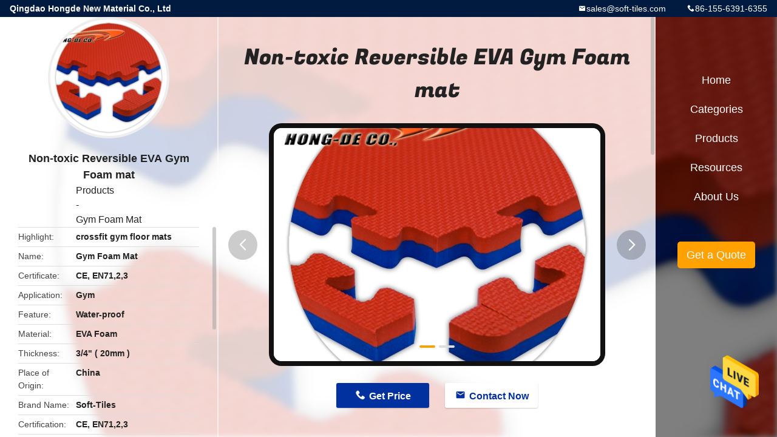

--- FILE ---
content_type: text/html
request_url: https://www.soft-tiles.com/sale-7907928-non-toxic-reversible-eva-gym-foam-mat.html
body_size: 9255
content:

<!DOCTYPE html>
<html lang="en">
<head>
	<meta charset="utf-8">
	<meta http-equiv="X-UA-Compatible" content="IE=edge">
	<meta name="viewport" content="width=device-width, initial-scale=1">
    <title>Non-toxic Reversible EVA Gym Foam mat</title>
    <meta name="keywords" content="crossfit gym floor mats, Gym Foam Mat" />
    <meta name="description" content="High quality Non-toxic Reversible EVA Gym Foam mat from China, China's leading crossfit gym floor mats product, with strict quality control crossfit gym floor mats factories, producing high quality crossfit gym floor mats products." />
				<link rel='preload'
					  href=/photo/soft-tiles/sitetpl/style/common.css?ver=1630314965 as='style'><link type='text/css' rel='stylesheet'
					  href=/photo/soft-tiles/sitetpl/style/common.css?ver=1630314965 media='all'><meta property="og:title" content="Non-toxic Reversible EVA Gym Foam mat" />
<meta property="og:description" content="High quality Non-toxic Reversible EVA Gym Foam mat from China, China's leading crossfit gym floor mats product, with strict quality control crossfit gym floor mats factories, producing high quality crossfit gym floor mats products." />
<meta property="og:type" content="product" />
<meta property="og:availability" content="instock" />
<meta property="og:site_name" content="Qingdao Hongde New Material Co., Ltd" />
<meta property="og:url" content="https://www.soft-tiles.com/quality-7907928-non-toxic-reversible-eva-gym-foam-mat" />
<meta property="og:image" content="https://www.soft-tiles.com/photo/ps11977201-non_toxic_reversible_eva_gym_foam_mat.jpg" />
<link rel="canonical" href="https://www.soft-tiles.com/quality-7907928-non-toxic-reversible-eva-gym-foam-mat" />
<link rel="alternate" href="https://m.soft-tiles.com/quality-7907928-non-toxic-reversible-eva-gym-foam-mat" media="only screen and (max-width: 640px)" />
<style type="text/css">
/*<![CDATA[*/
.consent__cookie {position: fixed;top: 0;left: 0;width: 100%;height: 0%;z-index: 100000;}.consent__cookie_bg {position: fixed;top: 0;left: 0;width: 100%;height: 100%;background: #000;opacity: .6;display: none }.consent__cookie_rel {position: fixed;bottom:0;left: 0;width: 100%;background: #fff;display: -webkit-box;display: -ms-flexbox;display: flex;flex-wrap: wrap;padding: 24px 80px;-webkit-box-sizing: border-box;box-sizing: border-box;-webkit-box-pack: justify;-ms-flex-pack: justify;justify-content: space-between;-webkit-transition: all ease-in-out .3s;transition: all ease-in-out .3s }.consent__close {position: absolute;top: 20px;right: 20px;cursor: pointer }.consent__close svg {fill: #777 }.consent__close:hover svg {fill: #000 }.consent__cookie_box {flex: 1;word-break: break-word;}.consent__warm {color: #777;font-size: 16px;margin-bottom: 12px;line-height: 19px }.consent__title {color: #333;font-size: 20px;font-weight: 600;margin-bottom: 12px;line-height: 23px }.consent__itxt {color: #333;font-size: 14px;margin-bottom: 12px;display: -webkit-box;display: -ms-flexbox;display: flex;-webkit-box-align: center;-ms-flex-align: center;align-items: center }.consent__itxt i {display: -webkit-inline-box;display: -ms-inline-flexbox;display: inline-flex;width: 28px;height: 28px;border-radius: 50%;background: #e0f9e9;margin-right: 8px;-webkit-box-align: center;-ms-flex-align: center;align-items: center;-webkit-box-pack: center;-ms-flex-pack: center;justify-content: center }.consent__itxt svg {fill: #3ca860 }.consent__txt {color: #a6a6a6;font-size: 14px;margin-bottom: 8px;line-height: 17px }.consent__btns {display: -webkit-box;display: -ms-flexbox;display: flex;-webkit-box-orient: vertical;-webkit-box-direction: normal;-ms-flex-direction: column;flex-direction: column;-webkit-box-pack: center;-ms-flex-pack: center;justify-content: center;flex-shrink: 0;}.consent__btn {width: 280px;height: 40px;line-height: 40px;text-align: center;background: #3ca860;color: #fff;border-radius: 4px;margin: 8px 0;-webkit-box-sizing: border-box;box-sizing: border-box;cursor: pointer }.consent__btn:hover {background: #00823b }.consent__btn.empty {color: #3ca860;border: 1px solid #3ca860;background: #fff }.consent__btn.empty:hover {background: #3ca860;color: #fff }.open .consent__cookie_bg {display: block }.open .consent__cookie_rel {bottom: 0 }@media (max-width: 760px) {.consent__btns {width: 100%;align-items: center;}.consent__cookie_rel {padding: 20px 24px }}.consent__cookie.open {display: block;}.consent__cookie {display: none;}
/*]]>*/
</style>
<script type="text/javascript">
/*<![CDATA[*/
window.isvideotpl = 0;window.detailurl = '';
var isShowGuide=0;showGuideColor=0;var company_type = 4;var webim_domain = '';

var colorUrl = '';
var aisearch = 0;
var selfUrl = '';
window.playerReportUrl='/vod/view_count/report';
var query_string = ["Products","Detail"];
var g_tp = '';
var customtplcolor = 99706;
window.predomainsub = "";
/*]]>*/
</script>
</head>
<body>
<img src="/logo.gif" style="display:none" alt="logo"/>
    <div id="floatAd" style="z-index: 110000;position:absolute;right:30px;bottom:60px;height:79px;display: block;">
                                <a href="/webim/webim_tab.html" rel="nofollow" data-uid="14067" onclick= 'setwebimCookie(14067,7907928,4);' target="_blank">
            <img style="width: 80px;cursor: pointer;" alt='Send Message' src="/images/floatimage_chat.gif"/>
        </a>
                                </div>
<a style="display: none!important;" title="Qingdao Hongde New Material Co., Ltd" class="float-inquiry" href="/contactnow.html" onclick='setinquiryCookie("{\"showproduct\":1,\"pid\":\"7907928\",\"name\":\"Non-toxic Reversible EVA Gym Foam mat\",\"source_url\":\"\\/sale-7907928-non-toxic-reversible-eva-gym-foam-mat.html\",\"picurl\":\"\\/photo\\/pd11977201-non_toxic_reversible_eva_gym_foam_mat.jpg\",\"propertyDetail\":[[\"Name\",\"Gym Foam Mat\"],[\"Certificate\",\"CE, EN71,2,3\"],[\"Application\",\"Gym\"],[\"Feature\",\"Water-proof\"]],\"company_name\":null,\"picurl_c\":\"\\/photo\\/pc11977201-non_toxic_reversible_eva_gym_foam_mat.jpg\",\"price\":\"$6.5\",\"username\":\"\\u8d3e\\u7ecf\\u7406\",\"viewTime\":\"Last Login : 7 hours 33 minutes ago\",\"subject\":\"Please send me a quote on your Non-toxic Reversible EVA Gym Foam mat\",\"countrycode\":\"CZ\"}");'></a>
<style type="text/css">.vr-asidebox {position: fixed; bottom: 290px; left: 16px; width: 160px; height: 90px; background: #eee; overflow: hidden; border: 4px solid rgba(4, 120, 237, 0.24); box-shadow: 0px 8px 16px rgba(0, 0, 0, 0.08); border-radius: 8px; display: none; z-index: 1000; } .vr-small {position: fixed; bottom: 290px; left: 16px; width: 72px; height: 90px; background: url(/images/ctm_icon_vr.png) no-repeat center; background-size: 69.5px; overflow: hidden; display: none; cursor: pointer; z-index: 1000; display: block; text-decoration: none; } .vr-group {position: relative; } .vr-animate {width: 160px; height: 90px; background: #eee; position: relative; } .js-marquee {/*margin-right: 0!important;*/ } .vr-link {position: absolute; top: 0; left: 0; width: 100%; height: 100%; display: none; } .vr-mask {position: absolute; top: 0px; left: 0px; width: 100%; height: 100%; display: block; background: #000; opacity: 0.4; } .vr-jump {position: absolute; top: 0px; left: 0px; width: 100%; height: 100%; display: block; background: url(/images/ctm_icon_see.png) no-repeat center center; background-size: 34px; font-size: 0; } .vr-close {position: absolute; top: 50%; right: 0px; width: 16px; height: 20px; display: block; transform: translate(0, -50%); background: rgba(255, 255, 255, 0.6); border-radius: 4px 0px 0px 4px; cursor: pointer; } .vr-close i {position: absolute; top: 0px; left: 0px; width: 100%; height: 100%; display: block; background: url(/images/ctm_icon_left.png) no-repeat center center; background-size: 16px; } .vr-group:hover .vr-link {display: block; } .vr-logo {position: absolute; top: 4px; left: 4px; width: 50px; height: 14px; background: url(/images/ctm_icon_vrshow.png) no-repeat; background-size: 48px; }
</style>

<div class="detail-wrap">
    <header class="header_detail_99705_110 clearfix">
            <span class="top-company">
                Qingdao Hongde New Material Co., Ltd            </span>
                            <span class="top-phone iconfont icon-phone">86-155-6391-6355</span>
                        <a href="mailto:sales@soft-tiles.com" class="top-email iconfont icon-mail">sales@soft-tiles.com</a>
    </header>
    <div class="detail-main-wrap">
        <div class="detail_left_99705_111">
    <div class="left-top">
        <div class="img-cover">
            <img src="/photo/pc11977201-non_toxic_reversible_eva_gym_foam_mat.jpg" alt="Non-toxic Reversible EVA Gym Foam mat" />        </div>
        <h3 class="left-title">
            Non-toxic Reversible EVA Gym Foam mat        </h3>
        <div class="left-cate">
             <a title="Products" href="/products.html">Products</a> - <a title="China Gym Foam Mat Manufacturers" href="/supplier-122977-gym-foam-mat">Gym Foam Mat</a>        </div>
    </div>
    <div class="left-bottom">
        <ul>
                                    <li>
                <div class="detail-attr">Highlight</div>
                <div class="bottom-val">
                        <h2 style='display: inline-block;font-weight: bold;font-size: 14px;'>crossfit gym floor mats</h2>                </div>
            </li>
                                    <li>
                <div class="detail-attr">Name</div>
                <div class="bottom-val">
                    Gym Foam Mat                </div>
            </li>
                        <li>
                <div class="detail-attr">Certificate</div>
                <div class="bottom-val">
                    CE, EN71,2,3                </div>
            </li>
                        <li>
                <div class="detail-attr">Application</div>
                <div class="bottom-val">
                    Gym                </div>
            </li>
                        <li>
                <div class="detail-attr">Feature</div>
                <div class="bottom-val">
                    Water-proof                </div>
            </li>
                        <li>
                <div class="detail-attr">Material</div>
                <div class="bottom-val">
                    EVA Foam                </div>
            </li>
                        <li>
                <div class="detail-attr">Thickness</div>
                <div class="bottom-val">
                    3/4" ( 20mm )                </div>
            </li>
            
                        <li>
                <div class="detail-attr">Place of Origin</div>
                <div class="bottom-val">
                    China                </div>
            </li>
                        <li>
                <div class="detail-attr">Brand Name</div>
                <div class="bottom-val">
                    Soft-Tiles                </div>
            </li>
                        <li>
                <div class="detail-attr">Certification</div>
                <div class="bottom-val">
                    CE, EN71,2,3                </div>
            </li>
                        <li>
                <div class="detail-attr">Model Number</div>
                <div class="bottom-val">
                    HD325                </div>
            </li>
                                    <li>
                <div class="detail-attr">Minimum Order Quantity</div>
                <div class="bottom-val">
                    1250pcs                </div>
            </li>
                        <li>
                <div class="detail-attr">Price</div>
                <div class="bottom-val">
                    $6.5                </div>
            </li>
                        <li>
                <div class="detail-attr">Packaging Details</div>
                <div class="bottom-val">
                    10pcs/woven bag or 10pcs/carton                </div>
            </li>
                        <li>
                <div class="detail-attr">Delivery Time</div>
                <div class="bottom-val">
                    15 days after receiving the payment                </div>
            </li>
                        <li>
                <div class="detail-attr">Payment Terms</div>
                <div class="bottom-val">
                    100% TT, T/T, L/C, D/P, Western Union, MoneyGram                </div>
            </li>
                        <li>
                <div class="detail-attr">Supply Ability</div>
                <div class="bottom-val">
                    100000pcs/week                </div>
            </li>
                    </ul>
    </div>
</div>
<!-- detail_center_99705_112 -->
<div class="detail_center_99705_112">
    <h1>
        Non-toxic Reversible EVA Gym Foam mat    </h1>
    <!-- 轮播 -->
    <div class="detail-slide">
        <ul class="bd">
                                        <li class="img-cover">
                    <img src="/photo/pl11977201-non_toxic_reversible_eva_gym_foam_mat.jpg" alt="Non-toxic Reversible EVA Gym Foam mat" />                </li>
                            <li class="img-cover">
                    <img src="/photo/pl11977266-non_toxic_reversible_eva_gym_foam_mat.jpg" alt="Non-toxic Reversible EVA Gym Foam mat" />                </li>
                    </ul>
        <div class="hd">
            <ul>
                <li class="on"></li>
            </ul>
            <a href="javascript:;" class="iconfont icon-previous prev comm-prev">
            <i class="innerdesc">button</i>
            </a>
            <a href="javascript:;" class="iconfont icon-next next comm-next">
            <i class="innerdesc">button</i>
            </a>
        </div>
    </div>
    <!-- 按钮 -->
    <div class="btn-list">
        <a rel="nofollow" target='_blank' href="/contactnow.html"
           onclick='setinquiryCookie("{\"showproduct\":1,\"pid\":\"7907928\",\"name\":\"Non-toxic Reversible EVA Gym Foam mat\",\"source_url\":\"\\/sale-7907928-non-toxic-reversible-eva-gym-foam-mat.html\",\"picurl\":\"\\/photo\\/pd11977201-non_toxic_reversible_eva_gym_foam_mat.jpg\",\"propertyDetail\":[[\"Name\",\"Gym Foam Mat\"],[\"Certificate\",\"CE, EN71,2,3\"],[\"Application\",\"Gym\"],[\"Feature\",\"Water-proof\"]],\"company_name\":null,\"picurl_c\":\"\\/photo\\/pc11977201-non_toxic_reversible_eva_gym_foam_mat.jpg\",\"price\":\"$6.5\",\"username\":\"\\u8d3e\\u7ecf\\u7406\",\"viewTime\":\"Last Login : 9 hours 33 minutes ago\",\"subject\":\"What is the delivery time on Non-toxic Reversible EVA Gym Foam mat\",\"countrycode\":\"CZ\"}");' class="iconfont icon-phone">Get Price</a>
        <a rel="nofollow" target='_blank' href="/contactnow.html"
           onclick='setinquiryCookie("{\"showproduct\":1,\"pid\":\"7907928\",\"name\":\"Non-toxic Reversible EVA Gym Foam mat\",\"source_url\":\"\\/sale-7907928-non-toxic-reversible-eva-gym-foam-mat.html\",\"picurl\":\"\\/photo\\/pd11977201-non_toxic_reversible_eva_gym_foam_mat.jpg\",\"propertyDetail\":[[\"Name\",\"Gym Foam Mat\"],[\"Certificate\",\"CE, EN71,2,3\"],[\"Application\",\"Gym\"],[\"Feature\",\"Water-proof\"]],\"company_name\":null,\"picurl_c\":\"\\/photo\\/pc11977201-non_toxic_reversible_eva_gym_foam_mat.jpg\",\"price\":\"$6.5\",\"username\":\"\\u8d3e\\u7ecf\\u7406\",\"viewTime\":\"Last Login : 9 hours 33 minutes ago\",\"subject\":\"What is the delivery time on Non-toxic Reversible EVA Gym Foam mat\",\"countrycode\":\"CZ\"}");' class="iconfont icon-mail">Contact Now</a>
    </div>
    <!-- detail_center_richtext_114 -->
    <div class="detail_center_richtext_114">
        <h1><span style="font-size:16px;"><strong><span style="color:#000000;"><span style="font-family:arial,helvetica,sans-serif;">Non-toxic Reversible EVA Gym Foam mat</span></span></strong></span></h1>

<table border="1" cellpadding="0" cellspacing="0">
	<colgroup>
		<col />
		<col />
	</colgroup>
	<tbody>
		<tr>
			<td><span style="color:#000000;"><span style="font-size:14px;"><span style="font-family:arial,helvetica,sans-serif;">Size</span></span></span></td>
			<td><span style="color:#000000;"><span style="font-size:14px;"><span style="font-family:arial,helvetica,sans-serif;">40*40&quot; ( 1*1m )</span></span></span></td>
		</tr>
		<tr>
			<td><span style="color:#000000;"><span style="font-size:14px;"><span style="font-family:arial,helvetica,sans-serif;">Colour</span></span></span></td>
			<td><span style="color:#000000;"><span style="font-size:14px;"><span style="font-family:arial,helvetica,sans-serif;">Red,Blue, Black, Grey</span></span></span></td>
		</tr>
		<tr>
			<td><span style="color:#000000;"><span style="font-size:14px;"><span style="font-family:arial,helvetica,sans-serif;">Applications</span></span></span></td>
			<td><span style="color:#000000;"><span style="font-size:14px;"><span style="font-family:arial,helvetica,sans-serif;">For sports, for protection, for shoes, for toys.</span></span></span></td>
		</tr>
		<tr>
			<td><span style="color:#000000;"><span style="font-size:14px;"><span style="font-family:arial,helvetica,sans-serif;">Density</span></span></span></td>
			<td><span style="color:#000000;"><span style="font-size:14px;"><span style="font-family:arial,helvetica,sans-serif;">120kg/cbm</span></span></span></td>
		</tr>
		<tr>
			<td><span style="color:#000000;"><span style="font-size:14px;"><span style="font-family:arial,helvetica,sans-serif;">Advantage</span></span></span></td>
			<td><span style="color:#000000;"><span style="font-size:14px;"><span style="font-family:arial,helvetica,sans-serif;">Environmental-friendly, non-toxic, odor-free</span></span></span></td>
		</tr>
	</tbody>
</table>

<p><span style="color:#000000;"><span style="font-size:14px;"><span style="font-family:arial,helvetica,sans-serif;">&nbsp;</span></span></span></p>

<p><span style="font-size:16px;"><strong><span style="color:#000000;"><span style="font-family:arial,helvetica,sans-serif;">3/4&quot; Extra Thick</span></span></strong></span></p>

<p><span style="color:#000000;"><span style="font-size:14px;"><span style="font-family:arial,helvetica,sans-serif;">With high density foam material, the 3/4&#39;&#39; thick premium mat comfortably cushions spine, hips, knees and elbows on hard floors.</span></span></span></p>

<p>&nbsp;</p>

<p><span style="font-size:16px;"><strong><span style="color:#000000;"><span style="font-family:arial,helvetica,sans-serif;">Super Easy to Clean</span></span></strong></span></p>

<p><span style="color:#000000;"><span style="font-size:14px;"><span style="font-family:arial,helvetica,sans-serif;">Easy to clean. The moisture resistant technology and high quality material make mat to be easily washed with soap and water.</span></span></span></p>

<p>&nbsp;</p>

<p><span style="font-size:16px;"><strong><span style="color:#000000;"><span style="font-family:arial,helvetica,sans-serif;">Reversible Gym Foam Mat Interlocking</span></span></strong></span></p>

<p><span style="color:#000000;"><span style="font-size:14px;"><span style="font-family:arial,helvetica,sans-serif;">With high quality material and precise cut, the puzzle locking system locks mats together tightly so they won&#39;t come apart easily.</span></span></span></p>

<p>&nbsp;</p>

<p><span style="font-size:16px;"><strong><span style="color:#000000;"><span style="font-family:arial,helvetica,sans-serif;">Gym Foam Mats with Non-slip surface</span></span></strong></span></p>

<p><span style="color:#000000;"><span style="font-size:14px;"><span style="font-family:arial,helvetica,sans-serif;">Gym Mats are designed with the non-slip pattern surface on one side and flat surface on another side. The flat side faces floor. </span></span></span></p>

<p>&nbsp;</p>

<p><span style="color:#000000;"><span style="font-size:14px;"><span style="font-family:arial,helvetica,sans-serif;">EVA Gym Foam Mat with 4pcs borders are very easy to maintain. Due to the tiles being constructed of durable closed cell foam, no liquids can penetrate the surface of the tiles.</span></span></span></p>    </div>
            <div class="tags">
            <span>Tags:</span>
                            <h2>
                    <a title="1m*1m Eva Gym Foam Mat" href="/buy-1m_1m_eva_gym_foam_mat.html">1m*1m Eva Gym Foam Mat</a>                </h2>
                            <h2>
                    <a title="20mm Tatami Puzzle Mat" href="/buy-20mm_tatami_puzzle_mat.html">20mm Tatami Puzzle Mat</a>                </h2>
                            <h2>
                    <a title="1*1m Tatami Puzzle Mat" href="/buy-1_1m_tatami_puzzle_mat.html">1*1m Tatami Puzzle Mat</a>                </h2>
                                </div>
        <!-- detail_related_cases_115 -->
    <div class="detail_related_cases_115">
        <div class="wrap">
            <!-- 标题 -->
                            <div class="comm-title">
                    <div class="title-text">Related Products</div>
                    <p>
                        Our products are sold all over the world, you can rest assured.                    </p>
                </div>
                        <!-- 轮播 -->
            <div class="slide">
                <ul class="bd clearfix">
                                        <li class="clearfix">
                        <div class="bd-wrap">
                                                        <a class="img-contain video-left" title="Red Green 120kg/Cbm 20mm Foam Gymnastics Mat 1m*1m" href="/sale-7944064-red-green-120kg-cbm-20mm-foam-gymnastics-mat-1m-1m.html"><img alt="Red Green 120kg/Cbm 20mm Foam Gymnastics Mat 1m*1m" class="lazyi" data-original="/photo/pc12062256-red_green_120kg_cbm_20mm_foam_gymnastics_mat_1m_1m.jpg" src="/images/load_icon.gif" /></a>                            <h2 class="case-title">
                                <a class="title-link" title="Red Green 120kg/Cbm 20mm Foam Gymnastics Mat 1m*1m" href="/sale-7944064-red-green-120kg-cbm-20mm-foam-gymnastics-mat-1m-1m.html">Red Green 120kg/Cbm 20mm Foam Gymnastics Mat 1m*1m</a>                            </h2>
                        </div>
                    </li>
                                        <li class="clearfix">
                        <div class="bd-wrap">
                                                        <a class="img-contain video-left" title="Red Blue 1m×1m High Density Gym Mat , 30mm Foam Exercise Tiles" href="/sale-7944060-red-blue-1m-1m-high-density-gym-mat-30mm-foam-exercise-tiles.html"><img alt="Red Blue 1m×1m High Density Gym Mat , 30mm Foam Exercise Tiles" class="lazyi" data-original="/photo/pc12062220-red_blue_1m_1m_high_density_gym_mat_30mm_foam_exercise_tiles.jpg" src="/images/load_icon.gif" /></a>                            <h2 class="case-title">
                                <a class="title-link" title="Red Blue 1m×1m High Density Gym Mat , 30mm Foam Exercise Tiles" href="/sale-7944060-red-blue-1m-1m-high-density-gym-mat-30mm-foam-exercise-tiles.html">Red Blue 1m×1m High Density Gym Mat , 30mm Foam Exercise Tiles</a>                            </h2>
                        </div>
                    </li>
                                        <li class="clearfix">
                        <div class="bd-wrap">
                                                        <a class="img-contain " title="Wood Design 1*1m 30mm Reversible Gym Foam Mat Squares" href="/sale-10609518-wood-design-1-1m-30mm-reversible-gym-foam-mat-squares.html"><img alt="Wood Design 1*1m 30mm Reversible Gym Foam Mat Squares" class="lazyi" data-original="/photo/pc18776945-wood_design_1_1m_30mm_reversible_gym_foam_mat_squares.jpg" src="/images/load_icon.gif" /></a>                            <h2 class="case-title">
                                <a class="title-link" title="Wood Design 1*1m 30mm Reversible Gym Foam Mat Squares" href="/sale-10609518-wood-design-1-1m-30mm-reversible-gym-foam-mat-squares.html">Wood Design 1*1m 30mm Reversible Gym Foam Mat Squares</a>                            </h2>
                        </div>
                    </li>
                                        <li class="clearfix">
                        <div class="bd-wrap">
                                                        <a class="img-contain " title="Tatami Design 1x1meter 40mm Judo Gym Foam Mat Black And Grey" href="/sale-10609512-tatami-design-1x1meter-40mm-judo-gym-foam-mat-black-and-grey.html"><img alt="Tatami Design 1x1meter 40mm Judo Gym Foam Mat Black And Grey" class="lazyi" data-original="/photo/pc18777042-tatami_design_1x1meter_40mm_judo_gym_foam_mat_black_and_grey.jpg" src="/images/load_icon.gif" /></a>                            <h2 class="case-title">
                                <a class="title-link" title="Tatami Design 1x1meter 40mm Judo Gym Foam Mat Black And Grey" href="/sale-10609512-tatami-design-1x1meter-40mm-judo-gym-foam-mat-black-and-grey.html">Tatami Design 1x1meter 40mm Judo Gym Foam Mat Black And Grey</a>                            </h2>
                        </div>
                    </li>
                                        <li class="clearfix">
                        <div class="bd-wrap">
                                                        <a class="img-contain " title="Black Grey 20mm 1*1m Tatami Puzzle Mat / Exercise Floor Mat Tiles" href="/sale-7907929-black-grey-20mm-1-1m-tatami-puzzle-mat-exercise-floor-mat-tiles.html"><img alt="Black Grey 20mm 1*1m Tatami Puzzle Mat / Exercise Floor Mat Tiles" class="lazyi" data-original="/photo/pc24534050-black_grey_20mm_1_1m_tatami_puzzle_mat_exercise_floor_mat_tiles.jpg" src="/images/load_icon.gif" /></a>                            <h2 class="case-title">
                                <a class="title-link" title="Black Grey 20mm 1*1m Tatami Puzzle Mat / Exercise Floor Mat Tiles" href="/sale-7907929-black-grey-20mm-1-1m-tatami-puzzle-mat-exercise-floor-mat-tiles.html">Black Grey 20mm 1*1m Tatami Puzzle Mat / Exercise Floor Mat Tiles</a>                            </h2>
                        </div>
                    </li>
                                        <li class="clearfix">
                        <div class="bd-wrap">
                                                        <a class="img-contain " title="120kg/Cbm 1 Inch Thick Foam Exercise Mats / Taekwondo Foam Training Mats" href="/sale-11142885-120kg-cbm-1-inch-thick-foam-exercise-mats-taekwondo-foam-training-mats.html"><img alt="120kg/Cbm 1 Inch Thick Foam Exercise Mats / Taekwondo Foam Training Mats" class="lazyi" data-original="/photo/pc20772375-120kg_cbm_1_inch_thick_foam_exercise_mats_taekwondo_foam_training_mats.jpg" src="/images/load_icon.gif" /></a>                            <h2 class="case-title">
                                <a class="title-link" title="120kg/Cbm 1 Inch Thick Foam Exercise Mats / Taekwondo Foam Training Mats" href="/sale-11142885-120kg-cbm-1-inch-thick-foam-exercise-mats-taekwondo-foam-training-mats.html">120kg/Cbm 1 Inch Thick Foam Exercise Mats / Taekwondo Foam Training Mats</a>                            </h2>
                        </div>
                    </li>
                                    </ul>
                <div class="hd comm-hd">
                    <div class="comm-hd-btns">
                        <a href="javascript:;" class="prev comm-prev iconfont icon-previous"><span class="innerdesc">描述</span></a>
                        <a href="javascript:;" class="next comm-next iconfont icon-next"><span class="innerdesc">描述</span></a>
                    </div>
                </div>
            </div>
        </div>
    </div>
</div>
<!-- detail_right_99705_113 -->
<div class="detail_right_99705_113">
    <ul class="nav">
        <li>
            <a title="Home" href="/">Home</a>        </li>
        <li>
                            <a href="javascript:;" title="Categories">Categories</a>
                        <div class="second">
                <a title="China Gym Foam Mat Manufacturers" href="/supplier-122977-gym-foam-mat">Gym Foam Mat</a><a title="China Interlocking Foam Mat Manufacturers" href="/supplier-122978-interlocking-foam-mat">Interlocking Foam Mat</a><a title="China Interlocking Floor Tiles Manufacturers" href="/supplier-4117908-interlocking-floor-tiles">Interlocking Floor Tiles</a><a title="China Roll Foam Mat Manufacturers" href="/supplier-122992-roll-foam-mat">Roll Foam Mat</a><a title="China Entrance Mat Manufacturers" href="/supplier-4762117-entrance-mat">Entrance Mat</a><a title="China Yoga Foam Mat Manufacturers" href="/supplier-122985-yoga-foam-mat">Yoga Foam Mat</a><a title="China Polyester Area Rugs Manufacturers" href="/supplier-122989-polyester-area-rugs">Polyester Area Rugs</a><a title="China Kids Foam Mat Manufacturers" href="/supplier-122980-kids-foam-mat">Kids Foam Mat</a><a title="China Puzzle Foam Mat Manufacturers" href="/supplier-436854-puzzle-foam-mat">Puzzle Foam Mat</a><a title="China Anti Fatigue Foam Mat Manufacturers" href="/supplier-122996-anti-fatigue-foam-mat">Anti Fatigue Foam Mat</a><a title="China Martial Arts Training Equipment Manufacturers" href="/supplier-436814-martial-arts-training-equipment">Martial Arts Training Equipment</a><a title="China 3D Foam Wall Stickers Manufacturers" href="/supplier-135669-3d-foam-wall-stickers">3D Foam Wall Stickers</a><a title="China Kids Foam Toy Manufacturers" href="/supplier-122993-kids-foam-toy">Kids Foam Toy</a><a title="China Foam Material Manufacturers" href="/supplier-122986-foam-material">Foam Material</a><a title="China Garage Door Seal Strip Manufacturers" href="/supplier-4768467-garage-door-seal-strip">Garage Door Seal Strip</a>            </div>
        </li>
        <li>
                            <a title="Products" href="/products.html">Products</a>                    </li>
        <li>
                         <a href="javascript:;" title="Resources"> Resources</a>
            <div class="second">
                <a target="_self" title="Latest company news about News" href="/news.html">News</a>                <a title="" href="/resource-143.html">FAQ</a>            
            </div>
                    </li>
        <li>
            <a title="About Us" href="/aboutus.html">About Us</a>            <div class="second">
                <a title="About Us" href="/aboutus.html">company profile</a>                                    <a title="Factory Tour" href="/factory.html">Factory Tour</a>                               
                <a title="Quality Control" href="/quality.html">Quality Control</a>                <a title="contact" href="/contactus.html">Contact Us</a>            </div>
        </li>
            </ul>
    <div class="quote">
        <a target='_blank' title="Get a Quote" href="/contactnow.html" onclick='setinquiryCookie("{\"showproduct\":1,\"pid\":\"7907928\",\"name\":\"Non-toxic Reversible EVA Gym Foam mat\",\"source_url\":\"\\/sale-7907928-non-toxic-reversible-eva-gym-foam-mat.html\",\"picurl\":\"\\/photo\\/pd11977201-non_toxic_reversible_eva_gym_foam_mat.jpg\",\"propertyDetail\":[[\"Name\",\"Gym Foam Mat\"],[\"Certificate\",\"CE, EN71,2,3\"],[\"Application\",\"Gym\"],[\"Feature\",\"Water-proof\"]],\"company_name\":null,\"picurl_c\":\"\\/photo\\/pc11977201-non_toxic_reversible_eva_gym_foam_mat.jpg\",\"price\":\"$6.5\",\"username\":\"\\u8d3e\\u7ecf\\u7406\",\"viewTime\":\"Last Login : 9 hours 33 minutes ago\",\"subject\":\"What is the delivery time on Non-toxic Reversible EVA Gym Foam mat\",\"countrycode\":\"CZ\"}");' rel="nofollow">Get a Quote</a>
    </div>
</div>    </div>
</div>
			<script type='text/javascript' src='/js/jquery.js'></script>
					  <script type='text/javascript' src='/js/common_99706.js'></script><script type="text/javascript"> (function() {var e = document.createElement('script'); e.type = 'text/javascript'; e.async = true; e.src = '/stats.js'; var s = document.getElementsByTagName('script')[0]; s.parentNode.insertBefore(e, s); })(); </script><noscript><img style="display:none" src="/stats.php" width=0 height=0 rel="nofollow"/></noscript>
<script type="text/javascript">
/*<![CDATA[*/

									var htmlContent = `
								<div class="consent__cookie">
									<div class="consent__cookie_bg"></div>
									<div class="consent__cookie_rel">
										<div class="consent__close" onclick="allConsentNotGranted()">
											<svg t="1709102891149" class="icon" viewBox="0 0 1024 1024" version="1.1" xmlns="http://www.w3.org/2000/svg" p-id="3596" xmlns:xlink="http://www.w3.org/1999/xlink" width="32" height="32">
												<path d="M783.36 195.2L512 466.56 240.64 195.2a32 32 0 0 0-45.44 45.44L466.56 512l-271.36 271.36a32 32 0 0 0 45.44 45.44L512 557.44l271.36 271.36a32 32 0 0 0 45.44-45.44L557.44 512l271.36-271.36a32 32 0 0 0-45.44-45.44z" fill="#2C2C2C" p-id="3597"></path>
											</svg>
										</div>
										<div class="consent__cookie_box">
											<div class="consent__warm">Welcome to soft-tiles.com</div>
											<div class="consent__title">soft-tiles.com asks for your consent to use your personal data to:</div>
											<div class="consent__itxt"><i><svg t="1707012116255" class="icon" viewBox="0 0 1024 1024" version="1.1" xmlns="http://www.w3.org/2000/svg" p-id="11708" xmlns:xlink="http://www.w3.org/1999/xlink" width="20" height="20">
														<path d="M768 890.88H256a90.88 90.88 0 0 1-81.28-50.56 94.08 94.08 0 0 1 7.04-99.2A412.16 412.16 0 0 1 421.12 576a231.68 231.68 0 1 1 181.76 0 412.16 412.16 0 0 1 241.92 163.2 94.08 94.08 0 0 1 7.04 99.2 90.88 90.88 0 0 1-83.84 52.48zM512 631.68a344.96 344.96 0 0 0-280.96 146.56 30.08 30.08 0 0 0 0 32.64 26.88 26.88 0 0 0 24.32 16H768a26.88 26.88 0 0 0 24.32-16 30.08 30.08 0 0 0 0-32.64A344.96 344.96 0 0 0 512 631.68z m0-434.56a167.68 167.68 0 1 0 167.68 167.68A167.68 167.68 0 0 0 512 197.12z" p-id="11709"></path>
													</svg></i>Personalised advertising and content, advertising and content measurement, audience research and services development</div>
											<div class="consent__itxt"><i><svg t="1709102557526" class="icon" viewBox="0 0 1024 1024" version="1.1" xmlns="http://www.w3.org/2000/svg" p-id="2631" xmlns:xlink="http://www.w3.org/1999/xlink" width="20" height="20">
														<path d="M876.8 320H665.6c-70.4 0-128 57.6-128 128v358.4c0 70.4 57.6 128 128 128h211.2c70.4 0 128-57.6 128-128V448c0-70.4-57.6-128-128-128z m-211.2 64h211.2c32 0 64 25.6 64 64v320H608V448c0-38.4 25.6-64 57.6-64z m211.2 480H665.6c-25.6 0-44.8-12.8-57.6-38.4h320c-6.4 25.6-25.6 38.4-51.2 38.4z" p-id="2632"></path>
														<path d="M499.2 704c0-19.2-12.8-32-32-32H140.8c-19.2 0-38.4-19.2-38.4-38.4V224c0-19.2 19.2-32 38.4-32H768c19.2 0 38.4 19.2 38.4 38.4v38.4c0 19.2 12.8 32 32 32s32-12.8 32-32V224c0-51.2-44.8-96-102.4-96H140.8c-57.6 0-102.4 44.8-102.4 96v409.6c0 57.6 44.8 102.4 102.4 102.4h326.4c25.6 0 32-19.2 32-32z m0 64H326.4c-19.2 0-32 12.8-32 32s12.8 32 32 32h166.4c19.2 0 32-12.8 32-32s-12.8-32-25.6-32z" p-id="2633"></path>
													</svg></i>Store and/or access information on a device</div>
											<div class="consent__txt">Your personal data will be processed and information from your device (cookies, unique identifiers, and other device data) may be stored by, accessed by and shared with 135 TCF vendor(s) and 65 ad partner(s), or used specifically by this site or app.</div>
											<div class="consent__txt">Some vendors may process your personal data on the basis of legitimate interest, which you can object to by do not consent. Contact our platform customer service, you can also withdraw your consent.</div>


										</div>
										<div class="consent__btns">
											<span class="consent__btn" onclick="allConsentGranted()">Consent</span>
											<span class="consent__btn empty" onclick="allConsentNotGranted()">Do not consent</span>
										</div>
									</div>
								</div>
							`;
							var newElement = document.createElement('div');
							newElement.innerHTML = htmlContent;
							document.body.appendChild(newElement);
							var consent__cookie = {
								init:function(){},
								open:function(){
									document.querySelector('.consent__cookie').className = 'consent__cookie open';
									document.body.style.overflow = 'hidden';
								},
								close:function(){
									document.querySelector('.consent__cookie').className = 'consent__cookie';
									document.body.style.overflow = '';
								}
							};
		
jQuery(function($) {
floatAd('#floatAd', 2);
});
/*]]>*/
</script>
<script type="application/ld+json">
[
    {
        "@context": "https://schema.org/",
        "@type": "Product",
        "@id": "7907928",
        "name": "Non-toxic Reversible EVA Gym Foam mat",
        "description": "Non-toxic Reversible EVA Gym Foam mat, Find Complete Details about Non-toxic Reversible EVA Gym Foam mat from Qingdao Hongde New Material Co., Ltd Supplier or Manufacturer on soft-tiles.com",
        "image": [
            "https://www.soft-tiles.com/photo/pl11977201-non_toxic_reversible_eva_gym_foam_mat.jpg",
            "https://www.soft-tiles.com/photo/pl11977266-non_toxic_reversible_eva_gym_foam_mat.jpg"
        ],
        "sku": "HD325",
        "mpn": "7907928-00",
        "brand": {
            "@type": "Brand",
            "name": "Qingdao Hongde New Material Co., Ltd"
        },
        "offers": {
            "@type": "Offer",
            "url": "https://www.soft-tiles.com/quality-7907928-non-toxic-reversible-eva-gym-foam-mat",
            "offerCount": 1250,
            "availability": "https://schema.org/InStock",
            "priceCurrency": "USD",
            "price": "6.5",
            "priceValidUntil": "2026-07-07"
        },
        "review": {
            "@type": "Review",
            "author": {
                "@type": "Person",
                "name": "anonymous"
            },
            "reviewRating": {
                "@type": "Rating",
                "ratingValue": "4.5",
                "bestRating": 5
            }
        }
    },
    {
        "@context": "https://schema.org/",
        "@type": "ImageObject",
        "contentUrl": "https://www.soft-tiles.com/photo/pl11977201-non_toxic_reversible_eva_gym_foam_mat.jpg",
        "creditText": "soft-tiles.com",
        "creator": {
            "@type": "Person",
            "name": "Qingdao Hongde New Material Co., Ltd"
        }
    },
    {
        "@context": "https://schema.org/",
        "@type": "BreadcrumbList",
        "itemListElement": [
            {
                "@type": "ListItem",
                "position": 1,
                "name": "Products",
                "item": "https://www.soft-tiles.com/products.html"
            },
            {
                "@type": "ListItem",
                "position": 2,
                "name": "Gym Foam Mat",
                "item": "https://www.soft-tiles.com/supplier-122977-gym-foam-mat"
            }
        ]
    }
]
</script></body>
</html>
<!-- static:2025-07-07 14:33:21 -->
